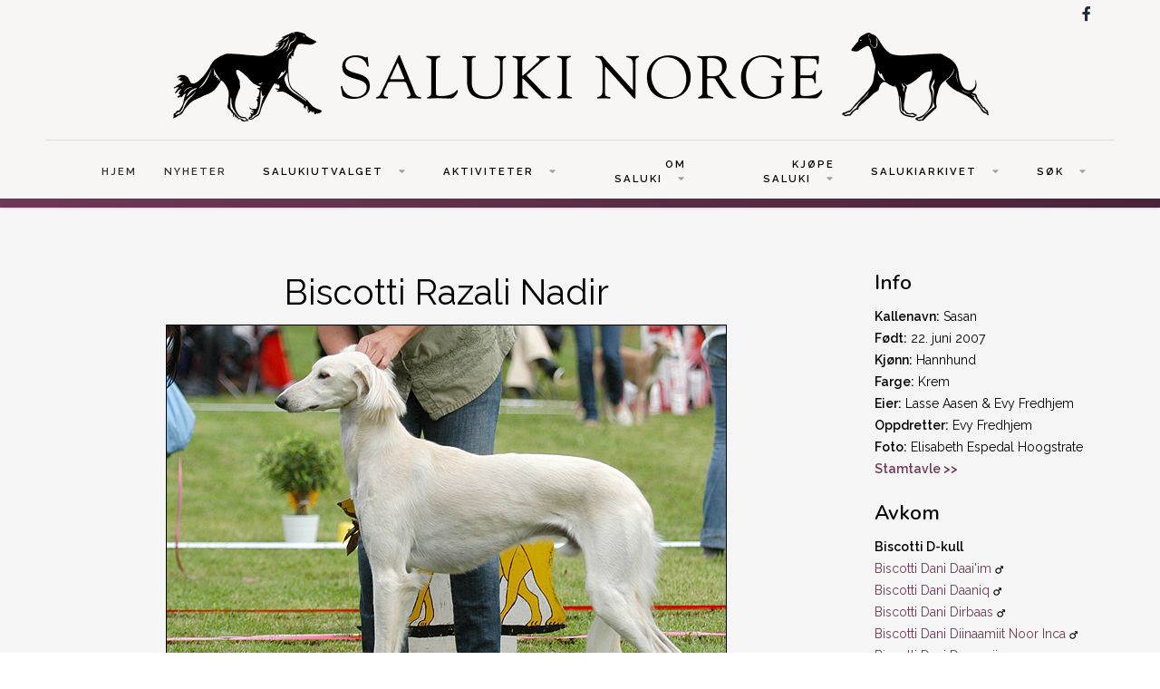

--- FILE ---
content_type: text/html; charset=utf-8
request_url: https://saluki-norway.com/biscotti-razali-nadir
body_size: 7328
content:
<!DOCTYPE html>
<html xmlns="http://www.w3.org/1999/xhtml" xml:lang="en-gb" lang="en-gb" >
<head>
<meta charset="utf-8">
	<meta name="author" content="Jessica Bolander">
	<meta name="description" content="Saluki Norge er et nettsted som drives av Salukiutvalget i Norsk Myndeklubb. Nettstedet skal være en ressurs for salukieiere hvor de kan finne informasjon om aktiviteter i tilknytning til rasen, generell informasjon om saluki, informasjon om Salukiutvalgets aktiviteter mm. I nettstedet inngår også Salukiarkivet - tidligere Salukis in Norway, samlet og driftet av Ingunn Solberg Eriksson">
	<meta name="generator" content="Joomla! - Open Source Content Management">
	<title>Biscotti Razali Nadir</title>
	<link href="https://saluki-norway.com/component/search/?id=440&amp;Itemid=484&amp;format=opensearch" rel="search" title="Search Saluki Norway" type="application/opensearchdescription+xml">

  <link href="/media/templates/site/j51_jasmine/css/base/template.css?5d3218a3439fa2c32f92c78dbf12b39d" rel="stylesheet" />
	<link href="/media/templates/site/j51_jasmine/css/nexus.min.css?5d3218a3439fa2c32f92c78dbf12b39d" rel="stylesheet" />
	<link href="/media/templates/site/j51_jasmine/css/responsive.min.css?5d3218a3439fa2c32f92c78dbf12b39d" rel="stylesheet" />
	<link href="/media/templates/site/j51_jasmine/css/animate.min.css?5d3218a3439fa2c32f92c78dbf12b39d" rel="stylesheet" />
	<link href="/media/system/css/joomla-fontawesome.min.css?5d3218a3439fa2c32f92c78dbf12b39d" rel="stylesheet" />
	<link href="/media/templates/site/j51_jasmine/css/fontawesome/fontawesome.min.css?5d3218a3439fa2c32f92c78dbf12b39d" rel="stylesheet" />
	<link href="/media/templates/site/j51_jasmine/css/fontawesome/v4-shims.min.css?5d3218a3439fa2c32f92c78dbf12b39d" rel="stylesheet" />
	<link href="/media/templates/site/j51_jasmine/css/fontawesome/regular.min.css?5d3218a3439fa2c32f92c78dbf12b39d" rel="stylesheet" />
	<link href="/media/templates/site/j51_jasmine/css/fontawesome/brands.min.css?5d3218a3439fa2c32f92c78dbf12b39d" rel="stylesheet" />
	<link href="/media/templates/site/j51_jasmine/css/fontawesome/solid.min.css?5d3218a3439fa2c32f92c78dbf12b39d" rel="stylesheet" />
	<link href="/plugins/system/jce/css/content.css?badb4208be409b1335b815dde676300e" rel="stylesheet" />
	<link href="//fonts.googleapis.com/css?family=Raleway:200,400,600&amp;amp;&amp;subset=latin" rel="stylesheet" />
	<link href="//fonts.googleapis.com/css?family=Nunito:200,400,600&amp;amp;&amp;subset=latin" rel="stylesheet" />
	<style>
:root {
	--primary: #6f3857;
	--primary-color: #6f3857;
	--secondary-color: ;
	--base-color: #000000;
	--button-color: #6f3857;
	--hornav_font_color: #2e2e2e;
	--mobile-menu-bg: #141414;
	--mobile-menu-toggle: #555555;
}
body, .hornav ul ul, .hornav ul ul a {
	color: #000000;
}
body, .hornav ul ul, .hornav ul ul a {
	font-family:Raleway, Arial, Verdana, sans-serif;
	font-size: 14px;
}
a {
	color: #6f3857;
}
h1 {
	color: #000000;
	font-family:Raleway, Arial, Verdana, sans-serif; 
}
h2, 
h2 a:link, 
h2 a:visited {
	color: #000000;
	font-family:Nunito, Arial, Verdana, sans-serif;
}
h3, 
.module h3, 
.module_menu h3, 
.btn, 
button {
	color: #000000;
	font-family:Nunito, Arial, Verdana, sans-serif;
}
h4 {
	font-family:Raleway, Arial, Verdana, sans-serif;
	color: #6f3857; 
}
.hornav, .btn, .button, button {
	font-family:Raleway 
}
.wrapper960 {
	width: 1180px;
}
.logo {
	top: 0px;
	left: 0px;
}
.logo-text,
.logo-text a {
	color: #6f3857;
	font-family:Muli;
	font-size: 40px;
}
.logo .logo-slogan {
	color: #7a7a7a;
	font-size: 10px;
	text-align: center;
}

.hornav ul li a,
.hornav ul li a:not([href]):not([class]),
.hornav > ul > .parent::after, 
.hornav .menu li [class^="fa-"]::before, 
.hornav .menu li [class*=" fa-"]::before {
	color: #2e2e2e;
}
.hornav ul ul li a {
	color: #474747;
}
.hornav ul ul {
	background-color: #ffffff;
}
.hornav ul ul:before {
	border-color: transparent transparent #ffffff transparent;
}
.sidecol_a {
	width: 25%;
}
.sidecol_b {
	width: 25%;
}
.owl-theme .owl-nav [class*="owl-"],
.owl-theme .owl-dots .owl-dot.active span,
.owl-theme .owl-dots .owl-dot:hover span,
ul.dot li::before,
.text-primary,
#container_base h3 {
 	color: #6f3857;
 }
.j51news .hover-overlay,
.background-primary {
	background-color: #6f3857;
}
.blog-alternative .item-image::after {
	border-color: #6f3857;
}
.btn, button, .btn-group.open .btn.dropdown-toggle, .pager.pagenav a, .btn-primary:active, .btn-primary.active, .btn-primary.disabled, .btn-primary[disabled], .btn:hover, .slidesjs-next.slidesjs-navigation, .slidesjs-previous.slidesjs-navigation, .search .icon-search, .dropdown-toggle, .label-info[href], .badge-info[href], .tagspopular a:hover, .module .module_header h3::after, .module_menu .module_header h3::after {
	background-color: #6f3857;
	color: #fff;
}
.btn, .button, button {
	background-color: #6f3857;
}
.btn:hover, .btn:focus, .btn:active, .btn.active, .btn.disabled, .btn[disabled], .readmore .btn:hover, .dropdown-toggle:hover, 
.search .icon-search:hover, .search .button:hover, .owl-theme .owl-nav [class*="owl-"]:hover {
	background-color: #c08189 !important; color: #ffffff !important;
}
.nav-tabs > .active > a, 
.nav-tabs > .active > a:hover, 
.nav-tabs > .active > a:focus {
	border-bottom-color: #6f3857;
}
blockquote {
	border-color: #6f3857;
}
.btn:hover, .button:hover, button:hover {
	border-color: #c08189;
}
.owl-theme .owl-controls .owl-buttons div {
	background-color: #6f3857 !important;
}
.tags .label-info[href] {
	background-color: transparent;
	color: #6f3857;
}
.owl-theme .owl-controls .owl-buttons div {
	background-color: #6f3857 !important;
}
body {
	background-color: #fff;
}
.showcase_seperator svg {
	fill: ;
}
#container_main, .item-image.pull-none + .item-content {
	background-color: #f5f5f5;
}
#container_footer {
	background-color: #111b24;
}
.j51-inline-icon svg {
	display: inline-block;
	font-size: inherit;
	max-width: 1em;
	max-height: 1em;
	overflow: visible;
	vertical-align: -0.125em;
}
.hornav .j51-inline-icon svg  {
	display: none;
}
#slideout svg {
	display: none;
</style>
	<style>
	#container_header {
		background-color: #f8f5f5;
	}
	.header_top,
	.is-sticky .header_top {
		background-color: ;
	}
</style>
	<style>
</style>
	<style>@media only screen and (max-width: 900px) {.primary-logo-image{display:none;} .mobile-logo-image{display:inline-block;}}</style>
	<style>
		@media only screen and (max-width: 1180px) {
			.module_block, .wrapper960  {
				width:100% !important;
			}
			.content_main {
				border-radius: 0;
			}
		}
		@media only screen and (max-width: 1140px) {
			.hornav {display:none !important;}
			.menu-toggle {display: flex; margin-left: auto;}
			#container_header .wrapper960 {flex-wrap: wrap;}
			#socialmedia {
			    position: static;
			    align-self: center;
			    transform: none;
			}
			.header_nav {
				display: flex;
			}
			.header-1 .module,
			.header-2 .module {
				display: flex;
				align-items: center;
			}
		}
	</style>
	<style>@media only screen and ( max-width: 767px ) {.showcase {display:none;} .mobile_showcase {display:inline;}}</style>
	<style>.content_remainder {
    flex: 1;
}

/* 
Max width before this PARTICULAR table gets nasty
This query will take effect for any screen smaller than 760px
and also iPads specifically.
*/
@media 
only screen and (max-width: 760px),
(min-device-width: 768px) and (max-device-width: 1024px)  {

	/* Force table to not be like tables anymore */
	table, thead, tbody, th, td, tr { 
		display: block; 
	}
	
	/* Hide table headers (but not display: none;, for accessibility) */
	thead tr { 
		position: absolute;
		top: -9999px;
		left: -9999px;
	}
	
	tr { border: 0px solid #ccc; }
	
	td { 
		/* Behave  like a "row" */
		border: none;
		border-bottom: 0px solid #eee; 
		position: relative;
	}
	
	td:before { 
		/* Now like a table header */
		position: absolute;
		/* Top/left values mimic padding */
		top: 6px;
		left: 6px;
		width: 45%; 
		padding-right: 10px; 
		white-space: nowrap;
	}
a {
  font-weight: bold;
}
}

.com-content-category-blog__item.blog-item{
    display: flex;
    flex-direction: row;
    justify-content: space-around;
}
li.nav-item span{
    padding-left: 10px !important;
}

.left.item-image{
padding-right: 25px;
}</style>
	<style>@media only screen and (min-width: 768px) and (max-width: 959px) {}</style>
	<style>@media only screen and ( max-width: 767px ) {}</style>
	<style>@media only screen and (max-width: 440px) {}</style>
	<style>
    @media only screen and (max-width: 767px) {
        .sidecol_a, .sidecol_b {
            order: 1 !important;
        }
    }
    </style>
	<style>
#socialmedia ul li a [class^="fa-"]::before, 
#socialmedia ul li a [class*=" fa-"]::before {
    color: #1d2e38;
}</style>
	<style>#content_remainder {width:75% }</style>

  <script src="/media/mod_menu/js/menu-es5.min.js?5d3218a3439fa2c32f92c78dbf12b39d" nomodule defer></script>
	<script type="application/json" class="joomla-script-options new">{"j51_template":{"scrolltoOffset":"0","mobileMenuPosition":"left"},"system.paths":{"root":"","rootFull":"https:\/\/saluki-norway.com\/","base":"","baseFull":"https:\/\/saluki-norway.com\/"},"csrf.token":"4bae05d737175e2eb3ff715aceeae96d"}</script>
	<script src="/media/system/js/core.min.js?576eb51da909dcf692c98643faa6fc89629ead18"></script>
	<script src="/media/vendor/bootstrap/js/bootstrap-es5.min.js?5.2.3" nomodule defer></script>
	<script src="/media/vendor/bootstrap/js/alert.min.js?5.2.3" type="module"></script>
	<script src="/media/vendor/bootstrap/js/button.min.js?5.2.3" type="module"></script>
	<script src="/media/vendor/bootstrap/js/carousel.min.js?5.2.3" type="module"></script>
	<script src="/media/vendor/bootstrap/js/collapse.min.js?5.2.3" type="module"></script>
	<script src="/media/vendor/bootstrap/js/dropdown.min.js?5.2.3" type="module"></script>
	<script src="/media/vendor/bootstrap/js/modal.min.js?5.2.3" type="module"></script>
	<script src="/media/vendor/bootstrap/js/offcanvas.min.js?5.2.3" type="module"></script>
	<script src="/media/vendor/bootstrap/js/popover.min.js?5.2.3" type="module"></script>
	<script src="/media/vendor/bootstrap/js/scrollspy.min.js?5.2.3" type="module"></script>
	<script src="/media/vendor/bootstrap/js/tab.min.js?5.2.3" type="module"></script>
	<script src="/media/vendor/bootstrap/js/toast.min.js?5.2.3" type="module"></script>
	<script src="/media/templates/site/j51_jasmine/js/jquery-3.6.0.min.js?5d3218a3439fa2c32f92c78dbf12b39d"></script>
	<script src="/media/templates/site/j51_jasmine/js/mmenu-light.js?5d3218a3439fa2c32f92c78dbf12b39d" defer></script>
	<script src="/media/templates/site/j51_jasmine/js/noframework.waypoints.min.js?5d3218a3439fa2c32f92c78dbf12b39d" defer></script>
	<script src="/media/templates/site/j51_jasmine/js/jquery.sticky.min.js?5d3218a3439fa2c32f92c78dbf12b39d" defer></script>
	<script src="/media/templates/site/j51_jasmine/js/scripts.js?5d3218a3439fa2c32f92c78dbf12b39d" defer></script>
	<script src="/media/templates/site/j51_jasmine/js/jarallax.min.js?5d3218a3439fa2c32f92c78dbf12b39d"></script>
	<script src="/media/vendor/jquery/js/jquery.min.js?3.6.3"></script>
	<script src="/media/legacy/js/jquery-noconflict.min.js?04499b98c0305b16b373dff09fe79d1290976288"></script>
	<script>
        jQuery(window).on("load", function(){
            jQuery("#container_header").sticky({ 
                topSpacing: 0
            });
        });
    </script>
	<meta name="viewport" content="width=device-width, initial-scale=1, maximum-scale=5"/>

			</head>
<body class="site com_content view-article no-layout no-task itemid-484 ">

	<div id="mobile-menu" class="mobile-menu">
				        <ul id="mobile" class="mod-menu mod-list menu ">
<li class="nav-item item-106 default"><a href="/" >HJEM</a></li><li class="nav-item item-141"><a href="/news" >NYHETER</a></li><li class="nav-item item-107 divider deeper parent"><span >SALUKIUTVALGET<span class="parent-indicator j51-inline-icon" aria-hidden="true"><svg aria-hidden="true" focusable="false" role="img" xmlns="http://www.w3.org/2000/svg" viewBox="0 0 448 512"><path fill="currentColor" d="M207.029 381.476L12.686 187.132c-9.373-9.373-9.373-24.569 0-33.941l22.667-22.667c9.357-9.357 24.522-9.375 33.901-.04L224 284.505l154.745-154.021c9.379-9.335 24.544-9.317 33.901.04l22.667 22.667c9.373 9.373 9.373 24.569 0 33.941L240.971 381.476c-9.373 9.372-24.569 9.372-33.942 0z"></path></svg></span></span>
<ul class="mod-menu__sub list-unstyled small"><li class="nav-item item-112"><a href="/salukiutvalget/medlemmer" >Medlemmer</a></li><li class="nav-item item-113"><a href="/salukiutvalget/dokumenter" >Dokumenter</a></li></ul></li><li class="nav-item item-108 divider deeper parent"><span >AKTIVITETER<span class="parent-indicator j51-inline-icon" aria-hidden="true"><svg aria-hidden="true" focusable="false" role="img" xmlns="http://www.w3.org/2000/svg" viewBox="0 0 448 512"><path fill="currentColor" d="M207.029 381.476L12.686 187.132c-9.373-9.373-9.373-24.569 0-33.941l22.667-22.667c9.357-9.357 24.522-9.375 33.901-.04L224 284.505l154.745-154.021c9.379-9.335 24.544-9.317 33.901.04l22.667 22.667c9.373 9.373 9.373 24.569 0 33.941L240.971 381.476c-9.373 9.372-24.569 9.372-33.942 0z"></path></svg></span></span>
<ul class="mod-menu__sub list-unstyled small"><li class="nav-item item-115 divider deeper parent"><span >Utstilling<span class="parent-indicator j51-inline-icon" aria-hidden="true"><svg aria-hidden="true" focusable="false" role="img" xmlns="http://www.w3.org/2000/svg" viewBox="0 0 448 512"><path fill="currentColor" d="M207.029 381.476L12.686 187.132c-9.373-9.373-9.373-24.569 0-33.941l22.667-22.667c9.357-9.357 24.522-9.375 33.901-.04L224 284.505l154.745-154.021c9.379-9.335 24.544-9.317 33.901.04l22.667 22.667c9.373 9.373 9.373 24.569 0 33.941L240.971 381.476c-9.373 9.372-24.569 9.372-33.942 0z"></path></svg></span></span>
<ul class="mod-menu__sub list-unstyled small"><li class="nav-item item-116"><a href="/aktiviteter/utstilling/salukispesialen" >Salukispesialen</a></li><li class="nav-item item-118"><a href="/aktiviteter/utstilling/kalender-resultat" >Kalender/resultat</a></li><li class="nav-item item-120"><a href="/aktiviteter/utstilling/championer" >Championer</a></li><li class="nav-item item-121"><a href="/aktiviteter/utstilling/arets-saluki" >Årets saluki</a></li><li class="nav-item item-114"><a href="/aktiviteter/utstilling/vandrepremier" >Vandrepremier</a></li></ul></li><li class="nav-item item-122 divider deeper parent"><span >Lure coursing<span class="parent-indicator j51-inline-icon" aria-hidden="true"><svg aria-hidden="true" focusable="false" role="img" xmlns="http://www.w3.org/2000/svg" viewBox="0 0 448 512"><path fill="currentColor" d="M207.029 381.476L12.686 187.132c-9.373-9.373-9.373-24.569 0-33.941l22.667-22.667c9.357-9.357 24.522-9.375 33.901-.04L224 284.505l154.745-154.021c9.379-9.335 24.544-9.317 33.901.04l22.667 22.667c9.373 9.373 9.373 24.569 0 33.941L240.971 381.476c-9.373 9.372-24.569 9.372-33.942 0z"></path></svg></span></span>
<ul class="mod-menu__sub list-unstyled small"><li class="nav-item item-123"><a href="/aktiviteter/lure-coursing/kalender-resultat" >Kalender/resultat</a></li><li class="nav-item item-124"><a href="/aktiviteter/lure-coursing/arets-saluki" >Årets saluki</a></li><li class="nav-item item-1689"><a href="/aktiviteter/lure-coursing/lc-championer" >LC championer</a></li><li class="nav-item item-1814"><a href="/aktiviteter/lure-coursing/lisensierte-hunder" >Lisensierte hunder</a></li><li class="nav-item item-1832"><a href="/aktiviteter/lure-coursing/vandrepremier" >Vandrepremier</a></li></ul></li></ul></li><li class="nav-item item-109 divider deeper parent"><span >OM SALUKI<span class="parent-indicator j51-inline-icon" aria-hidden="true"><svg aria-hidden="true" focusable="false" role="img" xmlns="http://www.w3.org/2000/svg" viewBox="0 0 448 512"><path fill="currentColor" d="M207.029 381.476L12.686 187.132c-9.373-9.373-9.373-24.569 0-33.941l22.667-22.667c9.357-9.357 24.522-9.375 33.901-.04L224 284.505l154.745-154.021c9.379-9.335 24.544-9.317 33.901.04l22.667 22.667c9.373 9.373 9.373 24.569 0 33.941L240.971 381.476c-9.373 9.372-24.569 9.372-33.942 0z"></path></svg></span></span>
<ul class="mod-menu__sub list-unstyled small"><li class="nav-item item-127"><a href="/om-saluki/rasestandard" >Rasestandard</a></li><li class="nav-item item-128"><a href="/om-saluki/info-om-rasen" >Info om rasen</a></li><li class="nav-item item-1815"><a href="/om-saluki/nyttig-lesing" >Nyttig lesing</a></li><li class="nav-item item-2133"><a href="/om-saluki/mynden" >Mynden</a></li><li class="nav-item item-129 divider deeper parent"><span >Helse<span class="parent-indicator j51-inline-icon" aria-hidden="true"><svg aria-hidden="true" focusable="false" role="img" xmlns="http://www.w3.org/2000/svg" viewBox="0 0 448 512"><path fill="currentColor" d="M207.029 381.476L12.686 187.132c-9.373-9.373-9.373-24.569 0-33.941l22.667-22.667c9.357-9.357 24.522-9.375 33.901-.04L224 284.505l154.745-154.021c9.379-9.335 24.544-9.317 33.901.04l22.667 22.667c9.373 9.373 9.373 24.569 0 33.941L240.971 381.476c-9.373 9.372-24.569 9.372-33.942 0z"></path></svg></span></span>
<ul class="mod-menu__sub list-unstyled small"><li class="nav-item item-1865"><a href="/om-saluki/helse/ras" >RAS</a></li><li class="nav-item item-1824"><a href="/om-saluki/helse/neuronal-ceroid-lipofuscinose" >Neuronal Ceroid Lipofuscinose (NCL)</a></li><li class="nav-item item-2054"><a href="/om-saluki/helse/ofte-stilte-spormal-om-ncl" >Ofte stilte spørsmål om NCL</a></li><li class="nav-item item-2011"><a href="/om-saluki/helse/hjertesykdom" >Hjertesykdom</a></li><li class="nav-item item-1866"><a href="/om-saluki/helse/artikler" >Artikler</a></li></ul></li><li class="nav-item item-1823"><a href="/om-saluki/manedens-bilde" >Månedens bilde</a></li></ul></li><li class="nav-item item-110 divider deeper parent"><span >KJØPE SALUKI<span class="parent-indicator j51-inline-icon" aria-hidden="true"><svg aria-hidden="true" focusable="false" role="img" xmlns="http://www.w3.org/2000/svg" viewBox="0 0 448 512"><path fill="currentColor" d="M207.029 381.476L12.686 187.132c-9.373-9.373-9.373-24.569 0-33.941l22.667-22.667c9.357-9.357 24.522-9.375 33.901-.04L224 284.505l154.745-154.021c9.379-9.335 24.544-9.317 33.901.04l22.667 22.667c9.373 9.373 9.373 24.569 0 33.941L240.971 381.476c-9.373 9.372-24.569 9.372-33.942 0z"></path></svg></span></span>
<ul class="mod-menu__sub list-unstyled small"><li class="nav-item item-131"><a href="/kjope-saluki/valper-fodt" >Valper født</a></li><li class="nav-item item-132"><a href="/kjope-saluki/planlagte-kull" >Planlagte kull</a></li><li class="nav-item item-133"><a href="/kjope-saluki/oppdrettere" >Oppdrettere</a></li><li class="nav-item item-134"><a href="/kjope-saluki/omplassering-salg" >Omplassering/salg</a></li></ul></li><li class="nav-item item-111 divider deeper parent"><span >SALUKIARKIVET<span class="parent-indicator j51-inline-icon" aria-hidden="true"><svg aria-hidden="true" focusable="false" role="img" xmlns="http://www.w3.org/2000/svg" viewBox="0 0 448 512"><path fill="currentColor" d="M207.029 381.476L12.686 187.132c-9.373-9.373-9.373-24.569 0-33.941l22.667-22.667c9.357-9.357 24.522-9.375 33.901-.04L224 284.505l154.745-154.021c9.379-9.335 24.544-9.317 33.901.04l22.667 22.667c9.373 9.373 9.373 24.569 0 33.941L240.971 381.476c-9.373 9.372-24.569 9.372-33.942 0z"></path></svg></span></span>
<ul class="mod-menu__sub list-unstyled small"><li class="nav-item item-135"><a href="/salukiarkivet/registreringer" >Registreringer</a></li><li class="nav-item item-136"><a href="/salukiarkivet/importer" >Importer</a></li><li class="nav-item item-137"><a href="/salukiarkivet/eksporter" >Eksporter</a></li><li class="nav-item item-1662"><a href="/salukiarkivet/championer" >Championer</a></li><li class="nav-item item-138"><a href="/salukiarkivet/kenneloversikt" >Kenneloversikt</a></li><li class="nav-item item-2132"><a href="/salukiarkivet/minneside" >Minneside</a></li><li class="nav-item item-139"><a href="/salukiarkivet/din-hund-i-arkivet" >Din hund i arkivet?</a></li><li class="nav-item item-140"><a href="/salukiarkivet/om-salukiarkivet" >Om Salukiarkivet</a></li></ul></li><li class="nav-item item-1828 divider deeper parent"><span >Søk<span class="parent-indicator j51-inline-icon" aria-hidden="true"><svg aria-hidden="true" focusable="false" role="img" xmlns="http://www.w3.org/2000/svg" viewBox="0 0 448 512"><path fill="currentColor" d="M207.029 381.476L12.686 187.132c-9.373-9.373-9.373-24.569 0-33.941l22.667-22.667c9.357-9.357 24.522-9.375 33.901-.04L224 284.505l154.745-154.021c9.379-9.335 24.544-9.317 33.901.04l22.667 22.667c9.373 9.373 9.373 24.569 0 33.941L240.971 381.476c-9.373 9.372-24.569 9.372-33.942 0z"></path></svg></span></span>
<ul class="mod-menu__sub list-unstyled small"><li class="nav-item item-1829 divider"><div class="module ">
	<div class="module_surround">
							<div class="module_header">
			<h3 class="mod_standard "><span>Søk </span></h3>
		</div>
				<div class="module_content">
		<div class="search">
	<form action="/biscotti-razali-nadir" method="post" class="form-inline" role="search">
		<label for="mod-search-searchword1649" class="element-invisible">Search ...</label> <input name="searchword" id="mod-search-searchword1649" maxlength="200"  class="inputbox search-query input-medium" type="search" placeholder="Search ..." />		<input type="hidden" name="task" value="search" />
		<input type="hidden" name="option" value="com_search" />
		<input type="hidden" name="Itemid" value="484" />
	</form>
</div>
		</div> 
	</div>
</div>
</li></ul></li></ul>
			</div>

		<header id="container_header">
			<div class="wrapper960">
				<div class="header_top">
									    					<div id="socialmedia">   
    <ul id="navigation">
           
         
        <li class="social-facebook"><a href="https://www.facebook.com/salukiutvalget/" target="_blank" title="Facebook"><i class="fa fa-facebook"></i><span>Facebook</span></a></li> 
         
         
         
         
         
         
         
         
         
         
         
         
         
            </ul>
</div>  				</div>
				<div class="header_main">
					
<div id="logo" class="logo">
  <a href="/" title="Saluki Norway">
      
          <img class="logo-image primary-logo-image" src="/images/logos/saluki-norge-logo.png#joomlaImage://local-images/logos/saluki-norge-logo.png?width=901&height=99" alt="Logo" />
              <img class="logo-image mobile-logo-image" src="/images/logos/saluki-norge-logo.png#joomlaImage://local-images/logos/saluki-norge-logo.png?width=901&height=99" alt="Mobile Logo" />
         
  </a> 
</div>
					<div class="header_nav">
						
    <div class="hornav">
        <ul class="mod-menu mod-list menu ">
<li class="nav-item item-106 default"><a href="/" >HJEM</a></li><li class="nav-item item-141"><a href="/news" >NYHETER</a></li><li class="nav-item item-107 divider deeper parent"><span >SALUKIUTVALGET<span class="parent-indicator j51-inline-icon" aria-hidden="true"><svg aria-hidden="true" focusable="false" role="img" xmlns="http://www.w3.org/2000/svg" viewBox="0 0 448 512"><path fill="currentColor" d="M207.029 381.476L12.686 187.132c-9.373-9.373-9.373-24.569 0-33.941l22.667-22.667c9.357-9.357 24.522-9.375 33.901-.04L224 284.505l154.745-154.021c9.379-9.335 24.544-9.317 33.901.04l22.667 22.667c9.373 9.373 9.373 24.569 0 33.941L240.971 381.476c-9.373 9.372-24.569 9.372-33.942 0z"></path></svg></span></span>
<ul class="mod-menu__sub list-unstyled small"><li class="nav-item item-112"><a href="/salukiutvalget/medlemmer" >Medlemmer</a></li><li class="nav-item item-113"><a href="/salukiutvalget/dokumenter" >Dokumenter</a></li></ul></li><li class="nav-item item-108 divider deeper parent"><span >AKTIVITETER<span class="parent-indicator j51-inline-icon" aria-hidden="true"><svg aria-hidden="true" focusable="false" role="img" xmlns="http://www.w3.org/2000/svg" viewBox="0 0 448 512"><path fill="currentColor" d="M207.029 381.476L12.686 187.132c-9.373-9.373-9.373-24.569 0-33.941l22.667-22.667c9.357-9.357 24.522-9.375 33.901-.04L224 284.505l154.745-154.021c9.379-9.335 24.544-9.317 33.901.04l22.667 22.667c9.373 9.373 9.373 24.569 0 33.941L240.971 381.476c-9.373 9.372-24.569 9.372-33.942 0z"></path></svg></span></span>
<ul class="mod-menu__sub list-unstyled small"><li class="nav-item item-115 divider deeper parent"><span >Utstilling<span class="parent-indicator j51-inline-icon" aria-hidden="true"><svg aria-hidden="true" focusable="false" role="img" xmlns="http://www.w3.org/2000/svg" viewBox="0 0 448 512"><path fill="currentColor" d="M207.029 381.476L12.686 187.132c-9.373-9.373-9.373-24.569 0-33.941l22.667-22.667c9.357-9.357 24.522-9.375 33.901-.04L224 284.505l154.745-154.021c9.379-9.335 24.544-9.317 33.901.04l22.667 22.667c9.373 9.373 9.373 24.569 0 33.941L240.971 381.476c-9.373 9.372-24.569 9.372-33.942 0z"></path></svg></span></span>
<ul class="mod-menu__sub list-unstyled small"><li class="nav-item item-116"><a href="/aktiviteter/utstilling/salukispesialen" >Salukispesialen</a></li><li class="nav-item item-118"><a href="/aktiviteter/utstilling/kalender-resultat" >Kalender/resultat</a></li><li class="nav-item item-120"><a href="/aktiviteter/utstilling/championer" >Championer</a></li><li class="nav-item item-121"><a href="/aktiviteter/utstilling/arets-saluki" >Årets saluki</a></li><li class="nav-item item-114"><a href="/aktiviteter/utstilling/vandrepremier" >Vandrepremier</a></li></ul></li><li class="nav-item item-122 divider deeper parent"><span >Lure coursing<span class="parent-indicator j51-inline-icon" aria-hidden="true"><svg aria-hidden="true" focusable="false" role="img" xmlns="http://www.w3.org/2000/svg" viewBox="0 0 448 512"><path fill="currentColor" d="M207.029 381.476L12.686 187.132c-9.373-9.373-9.373-24.569 0-33.941l22.667-22.667c9.357-9.357 24.522-9.375 33.901-.04L224 284.505l154.745-154.021c9.379-9.335 24.544-9.317 33.901.04l22.667 22.667c9.373 9.373 9.373 24.569 0 33.941L240.971 381.476c-9.373 9.372-24.569 9.372-33.942 0z"></path></svg></span></span>
<ul class="mod-menu__sub list-unstyled small"><li class="nav-item item-123"><a href="/aktiviteter/lure-coursing/kalender-resultat" >Kalender/resultat</a></li><li class="nav-item item-124"><a href="/aktiviteter/lure-coursing/arets-saluki" >Årets saluki</a></li><li class="nav-item item-1689"><a href="/aktiviteter/lure-coursing/lc-championer" >LC championer</a></li><li class="nav-item item-1814"><a href="/aktiviteter/lure-coursing/lisensierte-hunder" >Lisensierte hunder</a></li><li class="nav-item item-1832"><a href="/aktiviteter/lure-coursing/vandrepremier" >Vandrepremier</a></li></ul></li></ul></li><li class="nav-item item-109 divider deeper parent"><span >OM SALUKI<span class="parent-indicator j51-inline-icon" aria-hidden="true"><svg aria-hidden="true" focusable="false" role="img" xmlns="http://www.w3.org/2000/svg" viewBox="0 0 448 512"><path fill="currentColor" d="M207.029 381.476L12.686 187.132c-9.373-9.373-9.373-24.569 0-33.941l22.667-22.667c9.357-9.357 24.522-9.375 33.901-.04L224 284.505l154.745-154.021c9.379-9.335 24.544-9.317 33.901.04l22.667 22.667c9.373 9.373 9.373 24.569 0 33.941L240.971 381.476c-9.373 9.372-24.569 9.372-33.942 0z"></path></svg></span></span>
<ul class="mod-menu__sub list-unstyled small"><li class="nav-item item-127"><a href="/om-saluki/rasestandard" >Rasestandard</a></li><li class="nav-item item-128"><a href="/om-saluki/info-om-rasen" >Info om rasen</a></li><li class="nav-item item-1815"><a href="/om-saluki/nyttig-lesing" >Nyttig lesing</a></li><li class="nav-item item-2133"><a href="/om-saluki/mynden" >Mynden</a></li><li class="nav-item item-129 divider deeper parent"><span >Helse<span class="parent-indicator j51-inline-icon" aria-hidden="true"><svg aria-hidden="true" focusable="false" role="img" xmlns="http://www.w3.org/2000/svg" viewBox="0 0 448 512"><path fill="currentColor" d="M207.029 381.476L12.686 187.132c-9.373-9.373-9.373-24.569 0-33.941l22.667-22.667c9.357-9.357 24.522-9.375 33.901-.04L224 284.505l154.745-154.021c9.379-9.335 24.544-9.317 33.901.04l22.667 22.667c9.373 9.373 9.373 24.569 0 33.941L240.971 381.476c-9.373 9.372-24.569 9.372-33.942 0z"></path></svg></span></span>
<ul class="mod-menu__sub list-unstyled small"><li class="nav-item item-1865"><a href="/om-saluki/helse/ras" >RAS</a></li><li class="nav-item item-1824"><a href="/om-saluki/helse/neuronal-ceroid-lipofuscinose" >Neuronal Ceroid Lipofuscinose (NCL)</a></li><li class="nav-item item-2054"><a href="/om-saluki/helse/ofte-stilte-spormal-om-ncl" >Ofte stilte spørsmål om NCL</a></li><li class="nav-item item-2011"><a href="/om-saluki/helse/hjertesykdom" >Hjertesykdom</a></li><li class="nav-item item-1866"><a href="/om-saluki/helse/artikler" >Artikler</a></li></ul></li><li class="nav-item item-1823"><a href="/om-saluki/manedens-bilde" >Månedens bilde</a></li></ul></li><li class="nav-item item-110 divider deeper parent"><span >KJØPE SALUKI<span class="parent-indicator j51-inline-icon" aria-hidden="true"><svg aria-hidden="true" focusable="false" role="img" xmlns="http://www.w3.org/2000/svg" viewBox="0 0 448 512"><path fill="currentColor" d="M207.029 381.476L12.686 187.132c-9.373-9.373-9.373-24.569 0-33.941l22.667-22.667c9.357-9.357 24.522-9.375 33.901-.04L224 284.505l154.745-154.021c9.379-9.335 24.544-9.317 33.901.04l22.667 22.667c9.373 9.373 9.373 24.569 0 33.941L240.971 381.476c-9.373 9.372-24.569 9.372-33.942 0z"></path></svg></span></span>
<ul class="mod-menu__sub list-unstyled small"><li class="nav-item item-131"><a href="/kjope-saluki/valper-fodt" >Valper født</a></li><li class="nav-item item-132"><a href="/kjope-saluki/planlagte-kull" >Planlagte kull</a></li><li class="nav-item item-133"><a href="/kjope-saluki/oppdrettere" >Oppdrettere</a></li><li class="nav-item item-134"><a href="/kjope-saluki/omplassering-salg" >Omplassering/salg</a></li></ul></li><li class="nav-item item-111 divider deeper parent"><span >SALUKIARKIVET<span class="parent-indicator j51-inline-icon" aria-hidden="true"><svg aria-hidden="true" focusable="false" role="img" xmlns="http://www.w3.org/2000/svg" viewBox="0 0 448 512"><path fill="currentColor" d="M207.029 381.476L12.686 187.132c-9.373-9.373-9.373-24.569 0-33.941l22.667-22.667c9.357-9.357 24.522-9.375 33.901-.04L224 284.505l154.745-154.021c9.379-9.335 24.544-9.317 33.901.04l22.667 22.667c9.373 9.373 9.373 24.569 0 33.941L240.971 381.476c-9.373 9.372-24.569 9.372-33.942 0z"></path></svg></span></span>
<ul class="mod-menu__sub list-unstyled small"><li class="nav-item item-135"><a href="/salukiarkivet/registreringer" >Registreringer</a></li><li class="nav-item item-136"><a href="/salukiarkivet/importer" >Importer</a></li><li class="nav-item item-137"><a href="/salukiarkivet/eksporter" >Eksporter</a></li><li class="nav-item item-1662"><a href="/salukiarkivet/championer" >Championer</a></li><li class="nav-item item-138"><a href="/salukiarkivet/kenneloversikt" >Kenneloversikt</a></li><li class="nav-item item-2132"><a href="/salukiarkivet/minneside" >Minneside</a></li><li class="nav-item item-139"><a href="/salukiarkivet/din-hund-i-arkivet" >Din hund i arkivet?</a></li><li class="nav-item item-140"><a href="/salukiarkivet/om-salukiarkivet" >Om Salukiarkivet</a></li></ul></li><li class="nav-item item-1828 divider deeper parent"><span >Søk<span class="parent-indicator j51-inline-icon" aria-hidden="true"><svg aria-hidden="true" focusable="false" role="img" xmlns="http://www.w3.org/2000/svg" viewBox="0 0 448 512"><path fill="currentColor" d="M207.029 381.476L12.686 187.132c-9.373-9.373-9.373-24.569 0-33.941l22.667-22.667c9.357-9.357 24.522-9.375 33.901-.04L224 284.505l154.745-154.021c9.379-9.335 24.544-9.317 33.901.04l22.667 22.667c9.373 9.373 9.373 24.569 0 33.941L240.971 381.476c-9.373 9.372-24.569 9.372-33.942 0z"></path></svg></span></span>
<ul class="mod-menu__sub list-unstyled small"><li class="nav-item item-1829 divider"><div class="module ">
	<div class="module_surround">
							<div class="module_header">
			<h3 class="mod_standard "><span>Søk </span></h3>
		</div>
				<div class="module_content">
		<div class="search">
	<form action="/biscotti-razali-nadir" method="post" class="form-inline" role="search">
		<label for="mod-search-searchword1649" class="element-invisible">Search ...</label> <input name="searchword" id="mod-search-searchword1649" maxlength="200"  class="inputbox search-query input-medium" type="search" placeholder="Search ..." />		<input type="hidden" name="task" value="search" />
		<input type="hidden" name="option" value="com_search" />
		<input type="hidden" name="Itemid" value="484" />
	</form>
</div>
		</div> 
	</div>
</div>
</li></ul></li></ul>

    </div>
				    	
						<a href="#mobile-menu" class="menu-toggle" aria-haspopup="true" role="button" tabindex="0">
							<span></span>
						</a>
					</div>
				</div>
			</div>
		</header>

		
		<main class="content_main">
															<div id="container_main">
				<div class="wrapper960">
					<div id="main">
                       
                
        <div id="sidecol_b" class="side_margins sidecol_b">
            <div class="sidecol_block">
                                 
                <div class="sidecol-b sidecol-2a"><div class="module ">
	<div class="module_surround">
				<div class="module_content">
		
<div id="mod-custom242" class="mod-custom custom">
    <h3><strong>Info</strong></h3>
<p><strong>Kallenavn:</strong> Sasan<br /><strong>Født:</strong> 22. juni 2007<br /><strong>Kjønn:</strong> Hannhund<br /><strong>Farge:</strong> Krem<br /><strong>Eier:</strong> Lasse Aasen &amp; Evy Fredhjem<br /><strong>Oppdretter:</strong> Evy Fredhjem<br /><strong>Foto:</strong> Elisabeth Espedal Hoogstrate<br /><strong><a href="https://saluki.breedarchive.com/animal/view/biscotti-razali-nadir-3340ec90-d389-4329-a10f-fa9e9c417285" target="_blank" rel="noopener">Stamtavle &gt;&gt;</a></strong></p>
<h3>Avkom</h3>
<p><strong>Biscotti D-kull</strong><br /><a href="/biscotti-dani-daai-im">Biscotti Dani Daai'im</a> <img src="/images/logos/female.png" alt="male" width="9" height="12" /><br /><a href="/biscotti-dani-daaniq">Biscotti Dani Daaniq</a> <img src="/images/logos/female.png" alt="male" width="9" height="12" /><br /><a href="/biscotti-dani-dirbaas">Biscotti Dani Dirbaas</a> <img src="/images/logos/female.png" alt="male" width="9" height="12" /><br /><a href="/biscotti-dani-diinaamiit-noor-inca">Biscotti Dani Diinaamiit Noor Inca</a>&nbsp;<img src="/images/logos/female.png" alt="male" width="9" height="12" /><br /><a href="/biscotti-dani-dayyaajin">Biscotti Dani Dayyaajin</a> <img src="/images/logos/female.png" alt="male" width="9" height="12" /><br /><a href="/biscotti-dani-dhukaa-arab-bahari">Biscotti Dani Dhukaa' Arab Bahari</a> <img src="/images/logos/male.png" alt="male" width="7" height="12" /><br /><a href="/biscotti-dani-dimah">Biscotti Dani Dimah</a> <img src="/images/logos/male.png" alt="male" width="7" height="12" /></p>
<h3>Årets lure coursing saluki</h3>
<p>Saluki Norge 2011:&nbsp;Nr. 9<br />Saluki Norge 2012:&nbsp;Nr. 6<br />Saluki Norge 2013:&nbsp;Nr. 4<br />Saluki Norge 2014:&nbsp;Nr. 3<br />Saluki Norge 2015:&nbsp;Nr. 3</p></div>
		</div> 
	</div>
</div></div>
                                                            </div>
        </div>
            
    <div id="content_remainder" class="side_margins content_remainder">

                                    
        
            <div class="maincontent">
                    <div class="message">
                        <div id="system-message-container">
	</div>

                    </div>
                <div class="com-content-article item-page" itemscope itemtype="https://schema.org/Article">
    <meta itemprop="inLanguage" content="en-GB">
    
    
        
        
    
    
        
                                                <div itemprop="articleBody" class="com-content-article__body">
        <h1 style="text-align: center;">Biscotti Razali Nadir</h1>
<p style="text-align: center;"><img style="border: 1px solid #000000;" src="/images/arkivet/database/biscotti_razali_nadir.jpg" alt="Biscotti Razali Nadir" /></p>
<table style="margin-left: auto; margin-right: auto;" border="0" cellspacing="4" cellpadding="4">
<tbody>
<tr>
<td class="mellomheading" colspan="15">
<h3>Utstillingsresultater</h3>
</td>
</tr>
<tr>
<td class="mellomheading" colspan="15">
<h4>2008&nbsp;&nbsp;&nbsp;&nbsp;&nbsp;&nbsp;&nbsp;&nbsp;&nbsp;&nbsp;&nbsp;&nbsp;&nbsp;</h4>
</td>
</tr>
<tr>
<td class="mellomheading">17.08.2008</td>
<td class="mellomheading" colspan="2">Linderud</td>
<td class="mellomheading">Alan Ewles</td>
<td class="mellomheading">Norsk Myndeklubb</td>
<td class="mellomheading">EXC</td>
<td class="mellomheading">3. JKK</td>
<td class="mellomheading">HP</td>
<td class="mellomheading">&nbsp;</td>
<td class="mellomheading">&nbsp;</td>
<td class="mellomheading">&nbsp;</td>
<td class="mellomheading">&nbsp;</td>
<td class="mellomheading">&nbsp;</td>
<td class="mellomheading">&nbsp;</td>
<td class="mellomheading">&nbsp;</td>
</tr>
<tr>
<td class="mellomheading" colspan="15">
<h4>&nbsp; &nbsp;2012&nbsp;&nbsp;&nbsp;&nbsp;&nbsp;&nbsp;&nbsp;&nbsp;&nbsp;&nbsp;&nbsp;&nbsp;&nbsp;</h4>
</td>
</tr>
<tr>
<td class="mellomheading">02.06.2012</td>
<td class="mellomheading" colspan="2">Drammen</td>
<td class="mellomheading">Angiolina Casale</td>
<td class="mellomheading">Norsk Kennel Klub</td>
<td class="mellomheading">VG</td>
<td class="mellomheading">3. AKK</td>
<td class="mellomheading">&nbsp;</td>
<td class="mellomheading">&nbsp;</td>
<td class="mellomheading">&nbsp;</td>
<td class="mellomheading">&nbsp;</td>
<td class="mellomheading">&nbsp;</td>
<td class="mellomheading">&nbsp;</td>
<td class="mellomheading">&nbsp;</td>
<td class="mellomheading">&nbsp;</td>
</tr>
<tr>
<td class="mellomheading">18.08.2012</td>
<td class="mellomheading" colspan="2">Bjerke</td>
<td class="mellomheading">Jean Jacques-Dupas</td>
<td class="mellomheading">Norsk Kennel Klub</td>
<td class="mellomheading">EXC</td>
<td class="mellomheading">&nbsp;</td>
</tr>
</tbody>
</table>
<table style="margin-left: auto; margin-right: auto;" border="0" cellspacing="4" cellpadding="4">
<tbody>
<tr>
<td class="mellomheading" colspan="6">
<h3>Lure coursing resultater</h3>
</td>
</tr>
<tr>
<td class="mellomheading" colspan="6">Lure Coursing lisens: 2. mai 2010</td>
</tr>
<tr>
<td class="mellomheading" colspan="6">
<h4>&nbsp; Resultater 2015&nbsp;&nbsp;&nbsp;&nbsp;&nbsp;</h4>
</td>
</tr>
<tr>
<td class="mellomheading">
<p>20.09.2015</p>
</td>
<td class="mellomheading" colspan="2">
<p>Trøgstad, Internasjonal</p>
</td>
<td class="mellomheading">
<p>Norge</p>
</td>
<td class="mellomheading">
<p>13 av 16</p>
</td>
<td class="mellomheading">
<p>77,50</p>
</td>
</tr>
<tr>
<td class="mellomheading">12.09.2015</td>
<td class="mellomheading" colspan="2">Stjørdal, Nasjonal</td>
<td class="mellomheading">Norge</td>
<td class="mellomheading">5 av 5</td>
<td class="mellomheading">82,75</td>
</tr>
<tr>
<td class="mellomheading">02.05.2015</td>
<td class="mellomheading" colspan="2">Sona, Nasjonal</td>
<td class="mellomheading">Norge</td>
<td class="mellomheading">3 av 5</td>
<td class="mellomheading">81,75</td>
</tr>
<tr>
<td class="mellomheading">24.04.2015</td>
<td class="mellomheading" colspan="2">Trøgstad, Internasjonal</td>
<td class="mellomheading">Norge</td>
<td class="mellomheading">9 av 10</td>
<td class="mellomheading">73,75</td>
</tr>
<tr>
<td class="mellomheading" colspan="6">
<h4>&nbsp; Resultater 2014&nbsp;&nbsp;&nbsp;&nbsp;&nbsp;</h4>
</td>
</tr>
<tr>
<td class="mellomheading">26.04.2014</td>
<td class="mellomheading" colspan="2">Trøgstad, Internasjonal</td>
<td class="mellomheading">Norge</td>
<td class="mellomheading">3 av 11</td>
<td class="mellomheading">76,75</td>
</tr>
<tr>
<td class="mellomheading" colspan="6">
<h4>&nbsp; Resultater 2013&nbsp;&nbsp;&nbsp;&nbsp;&nbsp;</h4>
</td>
</tr>
<tr>
<td class="mellomheading">21.09.2013</td>
<td class="mellomheading" colspan="2">Trøgstad, Internasjonal</td>
<td class="mellomheading">Norge</td>
<td class="mellomheading">11 av 13</td>
<td class="mellomheading">72,75</td>
</tr>
<tr>
<td class="mellomheading">15.06.2013</td>
<td class="mellomheading" colspan="2">Nannestad, Nasjonal</td>
<td class="mellomheading">Norge</td>
<td class="mellomheading">2 av 7, CERT</td>
<td class="mellomheading">78,25</td>
</tr>
<tr>
<td class="mellomheading">27.04.2013</td>
<td class="mellomheading" colspan="2">Trøgstad, Internasjonal</td>
<td class="mellomheading">Norge</td>
<td class="mellomheading">8 av 14</td>
<td class="mellomheading">79</td>
</tr>
<tr>
<td class="mellomheading" colspan="6">
<h4>&nbsp; Resultater 2012&nbsp;&nbsp;&nbsp;&nbsp;&nbsp;</h4>
</td>
</tr>
<tr>
<td class="mellomheading">08.09.2012</td>
<td class="mellomheading" colspan="2">Trøgstad, Internasjonal</td>
<td class="mellomheading">Norge</td>
<td class="mellomheading">9 av 14</td>
<td class="mellomheading">78</td>
</tr>
<tr>
<td class="mellomheading">16.06.2012</td>
<td class="mellomheading" colspan="2">Nannestad, Nasjonal</td>
<td class="mellomheading">Norge</td>
<td class="mellomheading">12 av 14</td>
<td class="mellomheading">70</td>
</tr>
<tr>
<td class="mellomheading">28.04.2012</td>
<td class="mellomheading" colspan="2">Trøgstad, Internasjonal</td>
<td class="mellomheading">Norge</td>
<td class="mellomheading">1 av 10</td>
<td class="mellomheading">92,75</td>
</tr>
<tr>
<td class="mellomheading" colspan="6">
<h4>&nbsp; Resultater 2011&nbsp;&nbsp;&nbsp;&nbsp;&nbsp;</h4>
</td>
</tr>
<tr>
<td class="mellomheading">10.09.2011</td>
<td class="mellomheading" colspan="2">Trøgstad, Internasjonal</td>
<td class="mellomheading">Norge</td>
<td class="mellomheading">3 av 6</td>
<td class="mellomheading">82</td>
</tr>
<tr>
<td class="mellomheading">28.05.2011</td>
<td class="mellomheading" colspan="2">Nannestad, Nasjonal</td>
<td class="mellomheading">Norge</td>
<td class="mellomheading">7 av 12</td>
<td class="mellomheading">71,25</td>
</tr>
<tr>
<td class="mellomheading">01.05.2011</td>
<td class="mellomheading" colspan="2">Trøgstad, Internasjonal</td>
<td class="mellomheading">Norge</td>
<td class="mellomheading">3 av 9</td>
<td class="mellomheading">73,5</td>
</tr>
<tr>
<td class="mellomheading" colspan="6">
<h4>&nbsp; Resultater 2010&nbsp;&nbsp;&nbsp;&nbsp;&nbsp;</h4>
</td>
</tr>
<tr>
<td class="mellomheading">11.09.2010</td>
<td class="mellomheading" colspan="2">Trøgstad, Internasjonal</td>
<td class="mellomheading">Norge</td>
<td class="mellomheading">5 av 13</td>
<td class="mellomheading">80,5</td>
</tr>
</tbody>
</table>     </div>

        
                                        </div>
 <div class="clear"></div>
            </div>

                                    
        
    </div>
</div>
				</div>
			</div>
																	</main>
		
		<footer id="container_footer">
													<div class="copyright">
				<p>© Saluki Norway</p>
			</div>
		</footer>
		

 
<script>
	jarallax(document.querySelectorAll('.jarallax'), {
		speed: 0.5,
		disableParallax: /iPad|iPhone|iPod|Android/,
		disableVideo: /iPad|iPhone|iPod|Android/
	});
</script>


</body> 
</html>